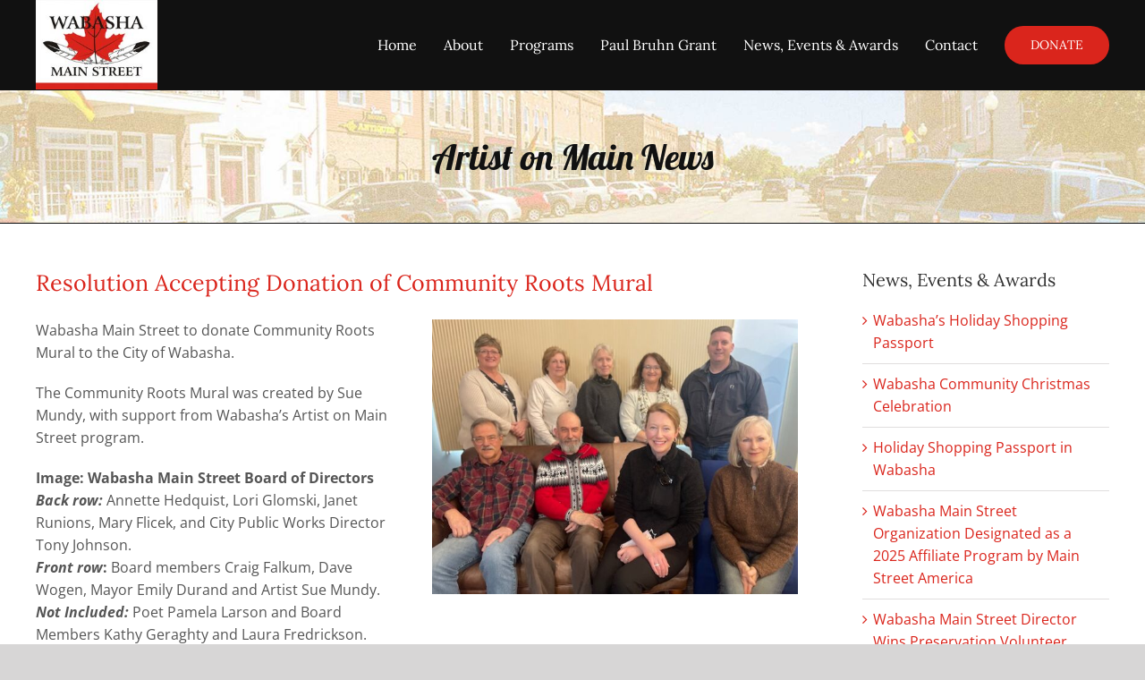

--- FILE ---
content_type: text/plain
request_url: https://www.google-analytics.com/j/collect?v=1&_v=j102&a=1123435979&t=pageview&_s=1&dl=https%3A%2F%2Fwww.wabashamainstreet.org%2Fartists-on-main-street%2Fartist-on-main-news%2F&ul=en-us%40posix&dt=Artist%20on%20Main%20News%20-%20Wabasha%20Main%20Street&sr=1280x720&vp=1280x720&_u=YEBAAAABAAAAAC~&jid=145321359&gjid=1959577468&cid=577320624.1769411502&tid=UA-142396868-1&_gid=86531049.1769411502&_r=1&_slc=1&gtm=45He61m0n81NFFZHMZza200&gcd=13l3l3l3l1l1&dma=0&tag_exp=103116026~103200004~104527906~104528500~104684208~104684211~105391253~115495938~115938466~115938469~116682876~116992598~117041588&z=1618428880
body_size: -453
content:
2,cG-YJB1XBP9WX